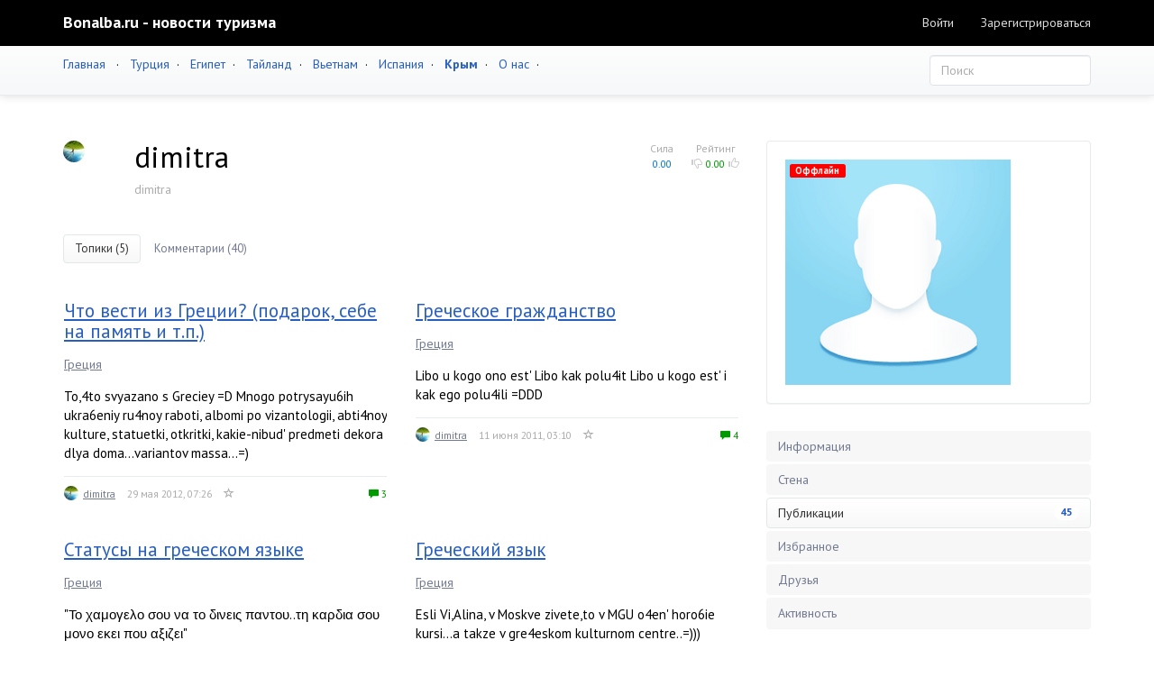

--- FILE ---
content_type: text/html; charset=utf-8
request_url: http://bonalba.ru/profile/dimitra/created/topics/
body_size: 7753
content:


<!doctype html>

<!--[if lt IE 7]> <html class="no-js ie6 oldie" lang="ru"> <![endif]-->
<!--[if IE 7]>    <html class="no-js ie7 oldie" lang="ru"> <![endif]-->
<!--[if IE 8]>    <html class="no-js ie8 oldie" lang="ru"> <![endif]-->
<!--[if gt IE 8]><!--> <html class="no-js" lang="ru"> <!--<![endif]-->

<head>
	
	
	<meta charset="utf-8">
	<meta http-equiv="X-UA-Compatible" content="IE=edge,chrome=1">
	<meta name="viewport" content="width=device-width, initial-scale=1.0">
	
	<title>Блог / Публикации dimitra / Bonalba.ru - новости туризма</title>
	
	<meta name="description" content="Новости, отзывы и рекомендации об отдыхе за рубежом. Помощь в выборе авиабилетов и бронировании отелей онлайн.">
	<meta name="keywords" content="авиабилеты, туры,отдых отзывы, туризм, заказ авиабилетов, дешевые авиабилеты, поиск туров, отели, поиск отелей">
	
		
	<link rel='stylesheet' type='text/css' href='http://bonalba.ru/templates/cache/developer-kit/12c45ff7249bb3ce6df7399c335d094d.css' />

	
	<link href="https://fonts.googleapis.com/css?family=PT+Sans:400,700&subset=latin,cyrillic" rel='stylesheet' type='text/css'>
	
	<link href="/img/favicon.ico" rel="shortcut icon" />

	<link rel="search" type="application/opensearchdescription+xml" href="http://bonalba.ru/search/opensearch/" title="Bonalba.ru - новости туризма" />
	
	
			<link rel="alternate" type="application/rss+xml" href="http://bonalba.ru/rss/personal_blog/dimitra/" title="dimitra">
	
			<link rel="canonical" href="http://bonalba.ru/profile/dimitra/created/topics/" />
		
		
	
	<script type="text/javascript">
		var DIR_WEB_ROOT 			= 'http://bonalba.ru';
		var DIR_STATIC_SKIN 		= 'http://bonalba.ru/templates/skin/developer-kit';
		var DIR_ROOT_ENGINE_LIB 	= 'http://bonalba.ru/engine/lib';
		var LIVESTREET_SECURITY_KEY = 'cbc17fbcf80f6e1a465b7f9c68c0250e';
		var SESSION_ID				= '8pr82n9rdmffvg2s77qc4lugs3';
		var BLOG_USE_TINYMCE		= '1';
		
		var TINYMCE_LANG = 'en';
					TINYMCE_LANG = 'ru';
		
		var aRouter = new Array();
					aRouter['error'] = 'http://bonalba.ru/error/';
					aRouter['registration'] = 'http://bonalba.ru/registration/';
					aRouter['profile'] = 'http://bonalba.ru/profile/';
					aRouter['my'] = 'http://bonalba.ru/my/';
					aRouter['blog'] = 'http://bonalba.ru/blog/';
					aRouter['personal_blog'] = 'http://bonalba.ru/personal_blog/';
					aRouter['index'] = 'http://bonalba.ru/index/';
					aRouter['topic'] = 'http://bonalba.ru/topic/';
					aRouter['login'] = 'http://bonalba.ru/login/';
					aRouter['people'] = 'http://bonalba.ru/people/';
					aRouter['settings'] = 'http://bonalba.ru/settings/';
					aRouter['tag'] = 'http://bonalba.ru/tag/';
					aRouter['talk'] = 'http://bonalba.ru/talk/';
					aRouter['comments'] = 'http://bonalba.ru/comments/';
					aRouter['rss'] = 'http://bonalba.ru/rss/';
					aRouter['link'] = 'http://bonalba.ru/link/';
					aRouter['question'] = 'http://bonalba.ru/question/';
					aRouter['blogs'] = 'http://bonalba.ru/blogs/';
					aRouter['search'] = 'http://bonalba.ru/search/';
					aRouter['admin'] = 'http://bonalba.ru/admin/';
					aRouter['ajax'] = 'http://bonalba.ru/ajax/';
					aRouter['feed'] = 'http://bonalba.ru/feed/';
					aRouter['stream'] = 'http://bonalba.ru/stream/';
					aRouter['photoset'] = 'http://bonalba.ru/photoset/';
					aRouter['subscribe'] = 'http://bonalba.ru/subscribe/';
					aRouter['language'] = 'http://bonalba.ru/language/';
					aRouter['mainpreview'] = 'http://bonalba.ru/mainpreview/';
					aRouter['page'] = 'http://bonalba.ru/page/';
					aRouter['pre-moderation'] = 'http://bonalba.ru/pre-moderation/';
					aRouter['profiler'] = 'http://bonalba.ru/profiler/';
					aRouter['sitemap'] = 'http://bonalba.ru/sitemap/';
			</script>
	
	
	<script type='text/javascript' src='http://bonalba.ru/templates/cache/developer-kit/025b3e54e100ecc492b9269fe526ef5f.js'></script>
<!--[if lt IE 9]><script type='text/javascript' src='http://bonalba.ru/engine/lib/external/html5shiv.js'></script><![endif]-->
<script type='text/javascript' src='http://yandex.st/share/share.js'></script>

	
	
	<script type="text/javascript">
		var tinyMCE = false;
		ls.lang.load([]);
		ls.registry.set('comment_max_tree',7);
		ls.registry.set('block_stream_show_tip',false);
	</script>
	
	
	<script type="text/javascript">
	var LS_ROUTER_ACTION = 'profile';
	var LS_ROUTER_EVENT = 'dimitra';
</script>

	
	<!--[if lt IE 9]>
		<script src="http://bonalba.ru/templates/skin/developer-kit/js/html5shiv.js"></script>
		<script src="http://bonalba.ru/templates/skin/developer-kit/js/respond.min.js"></script>
	<![endif]-->
	
	<!--[if IE 7]>
		<link rel="stylesheet" href="http://bonalba.ru/templates/skin/developer-kit/themes/default/icons/css/fontello-ie7.css">
	<![endif]-->
	<script>
		function toggleCodes(on) {
			var obj = document.getElementById('icons');
			if (on) {
				obj.className += ' codesOn';
			} else {
				obj.className = obj.className.replace(' codesOn', '');
			}
		}
	</script>
	
	
	</head>



	
	
	









<body class=" ls-user-role-guest ls-user-role-not-admin full-width body-padding-static-top grid_1">
	
		
				<div class="modal fade in modal-login" id="window_login_form">
		<div class="modal-dialog">
			<div class="modal-content">
	
				<header class="modal-header">
					<button type="button" class="close jqmClose" data-dismiss="modal" aria-hidden="true">&times;</button>
					<h4 class="modal-title">Авторизация</h4>
				</header>
		
				<script type="text/javascript">
					jQuery(function($){
						$('#popup-login-form').bind('submit',function(){
							ls.user.login('popup-login-form');
							return false;
						});
						$('#popup-login-form-submit').attr('disabled',false);
					});
				</script>
		
				<div class="modal-body">
					<ul class="nav nav-tabs">
						<li class="active js-block-popup-login-item" data-type="login"><a href="#">Войти</a></li>
													<li><a href="http://bonalba.ru/registration/">Регистрация</a></li>
												<li class="js-block-popup-login-item" data-type="reminder"><a href="#">Восстановление пароля</a></li>
					</ul>
					<br />
					
					<div class="tab-content js-block-popup-login-content" data-type="login">
						
						
						<form action="http://bonalba.ru/login/" method="post" id="popup-login-form">
							
							
							<div class="form-group">
								<label for="popup-login">Логин или эл. почта</label>
								<input type="text" name="login" id="popup-login" class="form-control">
							</div>
							
							<div class="form-group">
								<label for="popup-password">Пароль</label>
								<input type="password" name="password" id="popup-password" class="form-control">
								<p class="help-block"><small class="text-danger validate-error-hide validate-error-login"></small></p>
							</div>
							
							<div class="checkbox">
								<label>
									<input type="checkbox" name="remember" checked> Запомнить меня
								</label>
							</div>
							
							
							
							<input type="hidden" name="return-path" value="http://bonalba.ru/profile/dimitra/created/topics">
							<button type="submit" name="submit_login" class="btn btn-success" id="popup-login-form-submit" disabled="disabled">Войти</button>
						
						</form>
						
						
					</div>


								
			
					<div data-type="reminder" class="tab-content js-block-popup-login-content" style="display:none;">
						<script type="text/javascript">
							jQuery(document).ready(function($){
								$('#popup-reminder-form').bind('submit',function(){
									ls.user.reminder('popup-reminder-form');
									return false;
								});
								$('#popup-reminder-form-submit').attr('disabled',false);
							});
						</script>
						
						<form action="http://bonalba.ru/login/reminder/" method="POST" id="popup-reminder-form">
						
							<div class="form-group">
								<label for="popup-reminder-mail">Ваш e-mail</label>
								<input type="text" name="mail" id="popup-reminder-mail" class="form-control" />
								<p class="help-block"><small class="text-danger validate-error-hide validate-error-reminder"></small></p>
							</div>
					
							<button type="submit" name="submit_reminder" class="btn btn-success" id="popup-reminder-form-submit" disabled="disabled">Получить ссылку на изменение пароля</button>
							
						</form>
					</div>
				</div>
			
			</div><!-- /.modal-content -->
		</div><!-- /.modal-dialog -->
	</div><!-- /.modal -->

		
	<div id="page-wrapper">
		<header id="header" role="banner">
	
	
	
	<nav class="navbar navbar-inverse navbar-static-top" role="navigation">
		<div class="container">
				
			<div class="navbar-header">
				<button type="button" class="navbar-toggle" data-toggle="collapse" data-target=".header-navbar-collapse">
					<span class="sr-only">Toggle navigation</span>
					<span class="icon-bar"></span>
					<span class="icon-bar"></span>
					<span class="icon-bar"></span>
				</button>
			
				<h1 class="site-name">
					<a class="navbar-brand" href="http://bonalba.ru">
													Bonalba.ru - новости туризма
											</a>
				</h1>
			</div>
			
			
			
			<div class="collapse navbar-collapse header-navbar-collapse">
			<!--noindex-->
				<ul class="nav navbar-nav">
					<!--<li class="active"><a href="/">Записи</a></li>
					<li class="active"><a href="/blogs/">Все блоги</a></li>-->
					
					<!--<li ><a href="http://bonalba.ru/stream/">Активность</a></li>-->
<!--/noindex-->
						
				</ul>
				
				
				
				<ul class="nav navbar-nav navbar-right">
											
						<li><a href="http://bonalba.ru/login/" class="js-login-form-show" rel="nofollow">Войти</a></li>
						<li class="hidden-sm"><a href="http://bonalba.ru/registration/" class="js-registration-form-show" rel="nofollow">Зарегистрироваться</a></li>
									</ul>
			</div>
		
		</div>
	</nav>
	
	
		
	
	
	
</header>

		<nav id="nav">
	<div class="container">
		<div class="row">
			<div class="col-sm-8">
									<!--noindex-->
	<a href="http://bonalba.ru/" rel="nofollow">Главная</a> &nbsp; &middot; &nbsp;

	<a href="/blog/turciya/" >Турция</a>&nbsp; &middot; &nbsp;
	<a href="/blog/tailand/" >Египет</a>&nbsp; &middot; &nbsp;
	<a href="/blog/egipet/" >Тайланд</a>&nbsp; &middot; &nbsp;
	<a href="/blog/Vietnam/" >Вьетнам</a>&nbsp; &middot; &nbsp;
	<a href="/blog/ispaniya/"  >Испания</a>&nbsp; &middot; &nbsp;
	<a href="/blog/Krim/" ><b>Крым</b></a>&nbsp; &middot; &nbsp;
	<a href="/page/about/" target="_blank" >О нас</a>&nbsp; &middot; &nbsp;
	<!--/noindex-->
	<!-- 	&middot;
			<a href="http://bonalba.ru/">Главная</a> -->
							</div>
	
			<div class="col-sm-4 hidden-xs">
							
				<form action="http://bonalba.ru/search/topics/" class="navbar-search pull-right visible-lg">
					<input type="text" placeholder="Поиск" maxlength="255" name="q" class="form-control">
				</form>
			</div>
		</div>
	</div>
</nav>

		
		
		
		<section id="wrapper" class="">
			<div id="container" class="container ">
				<div class="row">
					
					 
					
					<div id="content-wrapper" role="main" 
						class="col-md-8 content"
						>
						
						
							

	
						
						
						

<div class="action-header">
	<div class="profile">
	
	
	<a href="http://bonalba.ru/profile/dimitra/"><img src="/img/bonalba_avatar.jpg?030000" alt="dimitra" class="avatar" itemprop="photo" /></a>
	
	
	<div id="vote_area_user_1122" class="small pull-right vote vote-count-positive ">
		<div class="text-muted vote-label">Рейтинг</div>
		<a href="#" class="vote-down" onclick="return ls.vote.vote(1122,this,-1,'user');"><span class="glyphicon glyphicon-thumbs-down"></span></a>
		<div id="vote_total_user_1122" class="vote-count count" title="голосов: 0">0.00</div>
		<a href="#" class="vote-up" onclick="return ls.vote.vote(1122,this,1,'user');"><span class="glyphicon glyphicon-thumbs-up"></span></a>
	</div>
	
	
	<div class="small pull-right strength">
		<div class="text-muted vote-label">Сила</div>
		<div class="text-info count" id="user_skill_1122">0.00</div>
	</div>
	
	<h1 class="user-login word-wrap " itemprop="nickname">dimitra</h1>
	
			<p class="text-muted user-name" itemprop="name">dimitra</p>
		
	
</div>

	<ul class="nav nav-pills nav-filter-wrapper">
	<li class="active">
		<a href="http://bonalba.ru/profile/dimitra/created/topics/">Топики   (5) </a>
	</li>
	
	<li >
		<a href="http://bonalba.ru/profile/dimitra/created/comments/">Комментарии   (40) </a>
	</li>
	
		
	
</ul>



</div>

		<div id="topic-thumbs" class="row">
			<article class="col-sm-6 topic topic-thumbnail topic-type-topic">
			

<div class="thumbnail">
		
	<div class="caption">
		<header class="topic-header">
			<h3 class="topic-title"><a href="http://bonalba.ru/chto-vesti-iz-grecii-podarok-sebe-na-pamyat-i-tp.html">Что вести из Греции? (подарок, себе на память и т.п.)</a></h3>
			
			<div class="topic-info">
				<a href="http://bonalba.ru/blog/greciya/" class="topic-blog">Греция</a>
			</div>
		</header>
		
					<div class="topic-content text">
				To,4to svyazano s Greciey =D Mnogo potrysayu6ih ukra6eniy ru4noy raboti, albomi po vizantologii, abti4noy kulture, statuetki, otkritki, kakie-nibud' predmeti dekora dlya doma...variantov massa...=)
			</div>
				
		<footer class="topic-footer">
			<ul class="list-unstyled list-inline small topic-info">
				<li class="topic-info-author">
					<a href="http://bonalba.ru/profile/dimitra/"><img src="/img/bonalba_avatar.jpg?030000" alt="dimitra" class="avatar" /></a>
					<a rel="author" href="http://bonalba.ru/profile/dimitra/">dimitra</a>
				</li>
				<li class="topic-info-date">
					<time datetime="2012-05-29T07:26:52+04:00" title="29 мая 2012, 07:26" class="text-muted">
						29 мая 2012, 07:26
					</time>
				</li>
				<li class="hidden-xs topic-info-favourite">
					<a href="#" onclick="return ls.favourite.toggle(1258,this,'topic');" class="favourite "><span class="glyphicon glyphicon-star-empty"></span></a>
					<span class="text-muted favourite-count" id="fav_count_topic_1258"></span>
				</li>
				<li class="pull-right topic-info-comments">
											<a href="http://bonalba.ru/chto-vesti-iz-grecii-podarok-sebe-na-pamyat-i-tp.html#comments" title="читать комментарии" class="icon-active">
							<span class="glyphicon glyphicon-comment"></span>
							<span>3</span>
						</a>
									</li>
			</ul>
		</footer>
	</div>
</div>

		</article>
			
					<article class="col-sm-6 topic topic-thumbnail topic-type-topic">
			

<div class="thumbnail">
		
	<div class="caption">
		<header class="topic-header">
			<h3 class="topic-title"><a href="http://bonalba.ru/grecheskoe-grazhdanstvo.html">Греческое гражданство</a></h3>
			
			<div class="topic-info">
				<a href="http://bonalba.ru/blog/greciya/" class="topic-blog">Греция</a>
			</div>
		</header>
		
					<div class="topic-content text">
				Libo u kogo ono est' Libo kak polu4it Libo u kogo est' i kak ego polu4ili =DDD
			</div>
				
		<footer class="topic-footer">
			<ul class="list-unstyled list-inline small topic-info">
				<li class="topic-info-author">
					<a href="http://bonalba.ru/profile/dimitra/"><img src="/img/bonalba_avatar.jpg?030000" alt="dimitra" class="avatar" /></a>
					<a rel="author" href="http://bonalba.ru/profile/dimitra/">dimitra</a>
				</li>
				<li class="topic-info-date">
					<time datetime="2011-06-11T03:10:36+04:00" title="11 июня 2011, 03:10" class="text-muted">
						11 июня 2011, 03:10
					</time>
				</li>
				<li class="hidden-xs topic-info-favourite">
					<a href="#" onclick="return ls.favourite.toggle(1275,this,'topic');" class="favourite "><span class="glyphicon glyphicon-star-empty"></span></a>
					<span class="text-muted favourite-count" id="fav_count_topic_1275"></span>
				</li>
				<li class="pull-right topic-info-comments">
											<a href="http://bonalba.ru/grecheskoe-grazhdanstvo.html#comments" title="читать комментарии" class="icon-active">
							<span class="glyphicon glyphicon-comment"></span>
							<span>4</span>
						</a>
									</li>
			</ul>
		</footer>
	</div>
</div>

		</article>
			
					<div class="clearfix"></div>
					<article class="col-sm-6 topic topic-thumbnail topic-type-topic">
			

<div class="thumbnail">
		
	<div class="caption">
		<header class="topic-header">
			<h3 class="topic-title"><a href="http://bonalba.ru/statusy-na-grecheskom-yazyke.html">Статусы на греческом языке</a></h3>
			
			<div class="topic-info">
				<a href="http://bonalba.ru/blog/greciya/" class="topic-blog">Греция</a>
			</div>
		</header>
		
					<div class="topic-content text">
				"Το χαμογελο σου να το δινεις παντου..τη καρδια σου μονο εκει που αξιζει"
			</div>
				
		<footer class="topic-footer">
			<ul class="list-unstyled list-inline small topic-info">
				<li class="topic-info-author">
					<a href="http://bonalba.ru/profile/dimitra/"><img src="/img/bonalba_avatar.jpg?030000" alt="dimitra" class="avatar" /></a>
					<a rel="author" href="http://bonalba.ru/profile/dimitra/">dimitra</a>
				</li>
				<li class="topic-info-date">
					<time datetime="2011-02-02T18:36:31+03:00" title="2 февраля 2011, 18:36" class="text-muted">
						2 февраля 2011, 18:36
					</time>
				</li>
				<li class="hidden-xs topic-info-favourite">
					<a href="#" onclick="return ls.favourite.toggle(1274,this,'topic');" class="favourite "><span class="glyphicon glyphicon-star-empty"></span></a>
					<span class="text-muted favourite-count" id="fav_count_topic_1274"></span>
				</li>
				<li class="pull-right topic-info-comments">
											<a href="http://bonalba.ru/statusy-na-grecheskom-yazyke.html#comments" title="читать комментарии" class="icon-active">
							<span class="glyphicon glyphicon-comment"></span>
							<span>13</span>
						</a>
									</li>
			</ul>
		</footer>
	</div>
</div>

		</article>
			
					<article class="col-sm-6 topic topic-thumbnail topic-type-topic">
			

<div class="thumbnail">
		
	<div class="caption">
		<header class="topic-header">
			<h3 class="topic-title"><a href="http://bonalba.ru/grecheskiy-yazyk.html">Греческий язык</a></h3>
			
			<div class="topic-info">
				<a href="http://bonalba.ru/blog/greciya/" class="topic-blog">Греция</a>
			</div>
		</header>
		
					<div class="topic-content text">
				Esli Vi,Alina, v Moskve zivete,to v MGU o4en' horo6ie kursi...a takze v gre4eskom kulturnom centre..=)))
			</div>
				
		<footer class="topic-footer">
			<ul class="list-unstyled list-inline small topic-info">
				<li class="topic-info-author">
					<a href="http://bonalba.ru/profile/dimitra/"><img src="/img/bonalba_avatar.jpg?030000" alt="dimitra" class="avatar" /></a>
					<a rel="author" href="http://bonalba.ru/profile/dimitra/">dimitra</a>
				</li>
				<li class="topic-info-date">
					<time datetime="2010-11-12T20:45:01+03:00" title="12 ноября 2010, 20:45" class="text-muted">
						12 ноября 2010, 20:45
					</time>
				</li>
				<li class="hidden-xs topic-info-favourite">
					<a href="#" onclick="return ls.favourite.toggle(1267,this,'topic');" class="favourite "><span class="glyphicon glyphicon-star-empty"></span></a>
					<span class="text-muted favourite-count" id="fav_count_topic_1267"></span>
				</li>
				<li class="pull-right topic-info-comments">
											<a href="http://bonalba.ru/grecheskiy-yazyk.html#comments" title="читать комментарии" class="icon-active">
							<span class="glyphicon glyphicon-comment"></span>
							<span>33</span>
						</a>
									</li>
			</ul>
		</footer>
	</div>
</div>

		</article>
			
					<div class="clearfix"></div>
					<article class="col-sm-6 topic topic-thumbnail topic-type-topic">
			

<div class="thumbnail">
		
	<div class="caption">
		<header class="topic-header">
			<h3 class="topic-title"><a href="http://bonalba.ru/samyy-krasivyy-ostrov-grecii.html">Самый красивый остров Греции</a></h3>
			
			<div class="topic-info">
				<a href="http://bonalba.ru/blog/greciya/" class="topic-blog">Греция</a>
			</div>
		</header>
		
					<div class="topic-content text">
				Drugoy variant - eto Skiathos..Samos..Paksoi Dumayu nelzya nazvat' odin ostrov..ostrova ioni4eskogo morya (zakinthos,laukada..kerkura) i egeyskogo..absolutno raznie..sravnivat' nelzya)..Prosto tut...
			</div>
				
		<footer class="topic-footer">
			<ul class="list-unstyled list-inline small topic-info">
				<li class="topic-info-author">
					<a href="http://bonalba.ru/profile/dimitra/"><img src="/img/bonalba_avatar.jpg?030000" alt="dimitra" class="avatar" /></a>
					<a rel="author" href="http://bonalba.ru/profile/dimitra/">dimitra</a>
				</li>
				<li class="topic-info-date">
					<time datetime="2010-03-19T02:48:42+03:00" title="19 марта 2010, 02:48" class="text-muted">
						19 марта 2010, 02:48
					</time>
				</li>
				<li class="hidden-xs topic-info-favourite">
					<a href="#" onclick="return ls.favourite.toggle(1266,this,'topic');" class="favourite "><span class="glyphicon glyphicon-star-empty"></span></a>
					<span class="text-muted favourite-count" id="fav_count_topic_1266"></span>
				</li>
				<li class="pull-right topic-info-comments">
											<a href="http://bonalba.ru/samyy-krasivyy-ostrov-grecii.html#comments" title="читать комментарии" class="icon-active">
							<span class="glyphicon glyphicon-comment"></span>
							<span>7</span>
						</a>
									</li>
			</ul>
		</footer>
	</div>
</div>

		</article>
			
			</div>

	
	


						
					</div> <!-- /content -->
					
											<aside class="col-md-4 sidebar">
	

					
					


<section class="panel panel-default block block-type-profile">
	<div class="panel-body">
	
		<div class="profile-photo-wrapper">
			<span class="label label-danger status">
				Оффлайн			</span>
			<a href="http://bonalba.ru/profile/dimitra/"><img src="http://bonalba.ru/templates/skin/developer-kit/images/user_photo_male.png" alt="photo" class="profile-photo" id="foto-img" /></a>
		</div>
	
				
	</div>
</section>




<section class="panel panel-default block block-type-profile-nav">
	<div class="panel-body">
	
		<ul class="nav nav-pills nav-stacked">
			
			<li ><a href="http://bonalba.ru/profile/dimitra/">Информация</a></li>
			<li ><a href="http://bonalba.ru/profile/dimitra/wall/">Стена</a></li>
			<li class="active"><a href="http://bonalba.ru/profile/dimitra/created/topics/">Публикации<span class="badge pull-right">45</span></a></li>
			<li ><a href="http://bonalba.ru/profile/dimitra/favourites/topics/">Избранное</a></li>
			<li ><a href="http://bonalba.ru/profile/dimitra/friends/">Друзья</a></li>
			<li ><a href="http://bonalba.ru/profile/dimitra/stream/">Активность</a></li>
			
						
		</ul>
	
	</div>
</section>








			
</aside>

										
				</div> <!-- /row -->
			</div> <!-- /container -->
		</section> <!-- /wrapper -->
		<footer id="footer" class="footer-dark">
			


			<!--noindex-->
			<div class="footer-center">
				<div class="container">
					<div class="row">
						<div class="col-md-12 col-lg-6 project-info">
							<h5>
																	Bonalba.ru - новости туризма
															</h5>
							Сайт bonalba.ru дает возможность посетителям делиться впечатлениями о своих путешествиях, турфирмах и оказанном сервисе. Туроператоры имеют возможность платно и бесплатно размещать на своей странице новости и информацию о турах, а также скидках и специальных программах.
						</div>
						
						<div class="col-sm-4 col-lg-2">
															<ul class="list-unstyled footer-list">
									<li class="footer-list-header word-wrap">Вы можете</li>
									<li><a class="js-registration-form-show" href="http://bonalba.ru/registration/" class="js-registration-form-show">Зарегистрироваться</a></li>
									<li><a class="js-login-form-show" href="http://bonalba.ru/login/" class="js-login-form-show sign-in">Войти</a></li>
									
								</ul>
													</div>
						
						<div class="col-sm-4 col-lg-2">
							<ul class="list-unstyled footer-list">
								<li class="footer-list-header">Разделы</li>
								<li><a href="/">Записи</a></li>
								<li><a href="/blogs/">Блоги</a></li>
								<!--<li><a href="#">Люди</a></li>
								<li><a href="#">Активность</a></li>-->
								
							</ul>
						</div>
						<div class="col-sm-4 col-lg-2">
							<ul class="list-unstyled footer-list">
								<li class="footer-list-header">Информация</li>
								<li><a href="/page/about/">О проекте</a></li>
								<!--<li><a href="#">правила</a></li>
								<li><a href="#">реклама</a></li>
								<li><a href="#">помощь</a></li>-->
								
							</ul>
							<a href="https://firstdedic.ru/?from=61846" rel="nofollow" target="_blank"><img src="http://bonalba.ru/img/fd.png" /></a>
						</div>
					</div>
					
				</div>
			</div>
			<!--/noindex-->
			<div class="footer-bottom">
				<div class="container">
					<div class="row">
						<div class="col-sm-6">bonalba.ru © 2009-2021</div>
						<!--<div class="col-sm-6 text-right social-icons">
							<a href="#" rel="nofollow"><span class="icon-facebook"></span></a>
							<a href="#" rel="nofollow"><span class="icon-gplus"></span></a>
							<a href="#" rel="nofollow"><span class="icon-twitter"></span></a>
							<a href="#" rel="nofollow"><span class="icon-vkontakte"></span></a>
							<a href="#" rel="nofollow"><span class="icon-youtube-play"></span></a>
							<a href="#" rel="nofollow"><span class="icon-yandex"></span></a>
							<a href="#" rel="nofollow"><span class="icon-odnoklassniki"></span></a>
						</div>-->
					</div>
				</div>
			</div>
		</footer>
<aside class="toolbar hidden-xs">
	

					
					
							
					<section class="toolbar-scrollup" id="toolbar_scrollup">
	<a href="#" onclick="return ls.toolbar.up.goUp();" title="Вверх" class="toolbar-topic-prev"><span class="glyphicon glyphicon-chevron-up"></span></a>
</section>

			
</aside>


			<script type="text/javascript">
			var _lsIsLoadGA=(typeof(window._gaq)=='undefined') ? false : true ;

			  var _gaq = _gaq || [];
			  _gaq.push(['lscounter._setAccount', 'UA-28922093-1']);
			  _gaq.push(['lscounter._trackPageview']);

			if (!_lsIsLoadGA) {
			  (function() {
				var ga = document.createElement('script'); ga.type = 'text/javascript'; ga.async = true;
				ga.src = ('https:' == document.location.protocol ? 'https://ssl' : 'http://www') + '.google-analytics.com/ga.js';
				var s = document.getElementsByTagName('script')[0]; s.parentNode.insertBefore(ga, s);
			  })();
			}
			</script>
		
	</div> <!-- /page-wrapper -->

<!-- Yandex.Metrika counter --><script type="text/javascript">(function (d, w, c) { (w[c] = w[c] || []).push(function() { try { w.yaCounter25841756 = new Ya.Metrika({id:25841756, webvisor:true, clickmap:true, trackLinks:true, accurateTrackBounce:true}); } catch(e) { } }); var n = d.getElementsByTagName("script")[0], s = d.createElement("script"), f = function () { n.parentNode.insertBefore(s, n); }; s.type = "text/javascript"; s.async = true; s.src = (d.location.protocol == "https:" ? "https:" : "http:") + "//mc.yandex.ru/metrika/watch.js"; if (w.opera == "[object Opera]") { d.addEventListener("DOMContentLoaded", f, false); } else { f(); } })(document, window, "yandex_metrika_callbacks");</script><noscript><div><img src="//mc.yandex.ru/watch/25841756" style="position:absolute; left:-9999px;" alt="" /></div></noscript><!-- /Yandex.Metrika counter -->

<script defer src="https://static.cloudflareinsights.com/beacon.min.js/vcd15cbe7772f49c399c6a5babf22c1241717689176015" integrity="sha512-ZpsOmlRQV6y907TI0dKBHq9Md29nnaEIPlkf84rnaERnq6zvWvPUqr2ft8M1aS28oN72PdrCzSjY4U6VaAw1EQ==" data-cf-beacon='{"version":"2024.11.0","token":"4a1d3ab2696b4fc58a2952736de4cf08","r":1,"server_timing":{"name":{"cfCacheStatus":true,"cfEdge":true,"cfExtPri":true,"cfL4":true,"cfOrigin":true,"cfSpeedBrain":true},"location_startswith":null}}' crossorigin="anonymous"></script>
</body>
</html>
